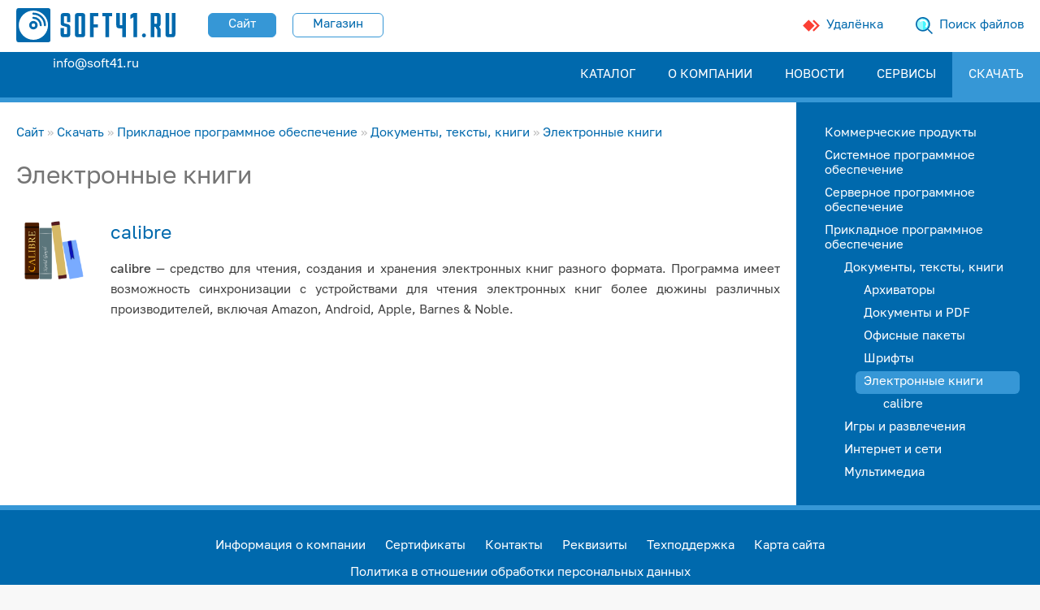

--- FILE ---
content_type: text/html; charset=UTF-8
request_url: https://soft41.ru/soft/application/document/ebook/
body_size: 1664
content:
<!DOCTYPE html>
<html lang="ru">
<head>
	<meta charset="UTF-8" />

	<link rel="apple-touch-icon" sizes="180x180" href="/apple-touch-icon.png" />
	<link rel="icon" type="image/png" sizes="32x32" href="/favicon-32x32.png" />
	<link rel="icon" type="image/png" sizes="16x16" href="/favicon-16x16.png" />
	<link rel="manifest" href="/site.webmanifest" />
	<link rel="mask-icon" href="/safari-pinned-tab.svg" color="#02477c" />
	<meta name="msapplication-TileColor" content="#077dd7" />
	<meta name="msapplication-TileImage" content="/mstile-144x144.png" />
	<meta name="theme-color" content="#ffffff" />
	<link rel="icon" href="/favicon.svg" sizes="any" type="image/svg+xml" />

	<meta name="viewport" content="width=device-width, initial-scale=1.0" />
	<meta name="author" content="soft41.ru" />
	<meta name="copyright" content="soft41.ru" />

	<link rel="canonical" href="https://soft41.ru/soft/application/document/ebook/" />
	<link href="/styles/common.css" type="text/css" rel="stylesheet" />
	<link href="/styles/colour.css" type="text/css" rel="stylesheet" />

	<title>Электронные книги | SOFT41.RU</title>
</head>

<body>
<a id="top"></a>

<div class="wr">
		<div id="top_container">
		<div id="logo"><a href="/"><img src="/images/logo/soft41_logo.svg" alt="Логотип" title="На главную" /></a></div>
		<div id="top_links_right">
						<div class="top_links_right-button"><a id="anydesk0" href="/company/support/">Удалёнка</a></div>
			<div class="top_links_right-button"><a id="search0" href="/soft/">Поиск файлов</a></div>
		</div>
		<div id="top_links_center">
			<div class="top_links_center-button"><a class="active" href="https://soft41.ru">Сайт</a></div>
			<div class="top_links_center-button"><a href="https://shop.soft41.ru">Магазин</a></div>
		</div>
	</div>

	<div id="top_links_container">
		<div id="contact"><a href="mailto:info@soft41.ru">info@soft41.ru</a></div>
		<div id="top_links"><div><a href="/catalog/">КАТАЛОГ</a></div><div><a href="/company/">О КОМПАНИИ</a></div><div><a href="/news/">НОВОСТИ</a></div><div><a href="/services/">СЕРВИСЫ</a></div><div><a href="/soft/" class="current_top">СКАЧАТЬ</a></div></div>
	</div>

	<div id="wrapper_line_top"></div>

	
	<div id="main_table">

		<div id="main_table_cell2">    	
			<div id="breadcrumb"><a href="/">Сайт</a> &raquo; <a href="/soft/">Скачать</a> &raquo; <a href="/soft/application/">Прикладное программное обеспечение</a> &raquo; <a href="/soft/application/document/">Документы, тексты, книги</a> &raquo; <a href="/soft/application/document/ebook/">Электронные книги</a></div>

						<div id="main_text">
				

<h1>Электронные книги</h1>

<div class="soft_list">
<a href="calibre/" class="logo_small"><img src="calibre/icon.png" /></a>
<h2><a href="calibre/">calibre</a></h2>
<p><b>calibre</b> — средство для чтения, создания и хранения электронных книг разного формата. Программа имеет возможность синхронизации с устройствами для чтения электронных книг более дюжины различных производителей, включая Amazon, Android, Apple, Barnes & Noble.</p>
</div>



						</div>

				</div>

				<div id="left_menu">
			<div id="menu"><a href="/soft/esd/">Коммерческие продукты</a><a href="/soft/system/">Системное программное обеспечение</a><a href="/soft/server/">Серверное программное обеспечение</a><a href="/soft/application/">Прикладное программное обеспечение</a><a href="/soft/application/document/" class="lvl2">Документы, тексты, книги</a><a href="/soft/application/document/archiver/" class="lvl3">Архиваторы</a><a href="/soft/application/document/pdf/" class="lvl3">Документы и PDF</a><a href="/soft/application/document/office/" class="lvl3">Офисные пакеты</a><a href="/soft/application/document/fonts/" class="lvl3">Шрифты</a><a href="/soft/application/document/ebook/" class="lvl3 current_left">Электронные книги</a><a href="/soft/application/document/ebook/calibre/" class="lvl4">calibre</a><a href="/soft/application/games/" class="lvl2">Игры и развлечения</a><a href="/soft/application/internet/" class="lvl2">Интернет и сети</a><a href="/soft/application/multimedia/" class="lvl2">Мультимедиа</a></div>					</div>
	</div>

	<div id="wrapper_line_bottom"></div>

	<div id="bottom_links">

		<p>
			<a href="/company/about/">Информация о компании</a>
			<a href="/company/certificates/">Сертификаты</a>
			<a href="/company/contacts/">Контакты</a>
			<a href="/company/requisites/">Реквизиты</a>
			<a href="/company/support/">Техподдержка</a>
			<a href="/company/sitemap/">Карта сайта</a>
		</p>

		<p>
			<a href="/company/pd_policy/">Политика в отношении обработки персональных данных</a>
		</p>

		<div id="bottom_copy">
			<p><a href="mailto:info@soft41.ru">info@soft41.ru</a> | +7 (4152) 48-25-30</p>
			<p>&copy; 2011-2026, <a href="/company/about/">SOFT41.RU</a></p>
			<p style="font-size: 65%; text-align: right;">Отладка: 0</p><a rel="nofollow" style="display: none;" href="/silent/akbx23esa35uz64m/" title="Do NOT follow this link or you will be banned!">It's Work!</a>
		</div>
	</div>

</div>

</body>
</html>

--- FILE ---
content_type: text/css
request_url: https://soft41.ru/styles/common.css
body_size: 2276
content:
/* шрифты */
/* Generated by ParaType (http://www.paratype.com)*/
/* Font Golos Text: Copyright ? ParaType, 2018. All rights reserved.*/
@font-face { font-family: 'GolosTextWebVF'; src: url('/styles/fonts/golos/Golos-Text_VF.woff2') format('woff2'); font-weight: 400; font-variation-settings: "wght" 400; font-style: normal; font-display: swap; }
/*@font-face { font-family: 'GolosTextWebVF'; src: url('/moex_data/styles/fonts/golos-ui/Golos-UI_VF.woff2') format('woff2'); font-weight: 400; font-variation-settings: "wght" 400; font-style: normal; font-display: swap; }*/
/* font-weight: 400-900; Regular: 400; Medium: 500; DemiBold: 600; Bold: 700; Black: 900; */

/* основные элементы */
html			{ font-size: 15px; font-family: 'GolosTextWebVF', sans-serif; font-kerning: normal; }
body			{ font-size: 15px; font-family: 'GolosTextWebVF', sans-serif; font-kerning: normal; margin: 0px auto 0px; padding: 0px; }
img			{ border: 0px; }
a			{ text-decoration: none; }
a:hover, a:active	{ text-decoration: underline; }
h1, h2			{ text-align: left; overflow: hidden; font-weight: 400; font-variation-settings: "wght" 400; }
h1			{ clear: left; margin-top: 0px; padding-top: 0px; }
h3, h4, h5, h6		{ text-align: left; font-weight: 500; font-variation-settings: "wght" 500; }
hr, .hr			{ height: 0px; margin: 24px 0px 13px; border: none; clear: left; }
b, strong 		{ font-weight: 500; font-variation-settings: "wght" 500; }
ul			{ list-style-image: url('/images/design/arrow_grey.svg'); }
ol			{ list-style-image: none; }
cite			{ display: block; overflow: hidden; padding: 0px 20px; margin: 20px 0px; font-size: 13px; font-kerning: normal; font-style: normal; }
em, i			{ font-style: normal; }

/* дизайн */
div#wrapper_line_top	{ clear: both; }
div#wrapper_line_bottom	{ clear: both; }
div.wr			{ margin: 0px auto; max-width: 1280px; padding: 0px; border: 0px solid red;}

div#top_container	{ padding: 0px auto; overflow: hidden; min-height: 62px; }
div#top_links_container	{ padding: 0px; overflow: hidden; min-height: 56px; }

div#logo		{ float: left; }
div#logo a		{ display: block; }
div#logo img		{ padding: 10px 20px 7px; width: auto; height: 42px; }

div#contact		{ float: left; height: 54px; width: 196px; text-align: center; padding: 2px 20px 0px; line-height: 1.7; }
div#contact a		{ width: auto; height: 36px; padding: 2px 13px 4px; }

div#top_links		{ padding: 0px; float: right; }
div#top_links div	{ padding: 0px; float: left; }
div#top_links a		{ white-space: nowrap; margin: 0px; padding: 19px 20px 19px; display: block; }
div#top_links a:hover	{ text-decoration: none; }

div#top_links_right		{ float: right; padding: 0px; overflow: hidden; }
div.top_links_right-button	{ float: left; padding: 0px 0px 0px 20px; margin: 0px; display: block; }
div.top_links_right-button a	{ white-space: nowrap; margin: 0px; padding: 22px 20px 22px 30px; display: block;  border: 0px solid; }

div#top_links_center		{ padding: 0px; text-align: center; }
div.top_links_center-button	{ float: left; padding: 16px 0px 10px 20px; margin: 0px; display: block; }
div.top_links_center-button a	{ white-space: nowrap; margin: 0px; padding: 4px 24px 6px 24px; display: block; text-decoration: none; border-radius: 6px; }

a#shop0	{ background: url(/images/logo/cart_21x20_blue.svg) no-repeat left; padding-left: 29px; background-size: auto 21px; }
a#teamviewer0	{ background: url(/images/logo/teamviewer_icon.svg) no-repeat left; padding-left: 29px; background-size: auto 21px; }
a#donate0	{ background: url(/images/catalog/donate/moneybag.svg) no-repeat left; padding-left: 29px; background-size: auto 21px; }
a#anydesk0	{ background: url(/images/logo/anydesk_icon.svg) no-repeat left; padding-left: 29px; background-size: auto 21px; }
a#search0	{ background: url(/images/logo/search.svg) no-repeat left; padding-left: 29px; background-size: auto 21px; }

div#bottom_links	{ padding: 20px 20px; overflow: hidden; text-align: center; }
div#bottom_links p	{ clear: both; }
div#bottom_links a	{ white-space: nowrap; padding: 0px 10px; }
div#bottom_copy		{ padding-top: 10px; }

div#breadcrumb		{ margin: 0px 75px 0px; }
div#sitemap p		{ margin: 0px; }
div#sitemap a		{ padding: 0px 0px 0px 24px; background-image: url('/images/design/folder.svg'); background-size: 16px; background-repeat: no-repeat; background-position: left; }

div#left_menu		{ margin: 0px; }

div#left_menu_banner	{ margin-top: 25px; padding-top: 25px; }
div#left_menu_banner img	{ width: 100%; height: auto; }
div#left_menu_banner a		{ display: block; padding: 0px; margin-bottom: 22px; padding: 25px; }

div#menu a		{ display: block; padding: 4px 10px 6px 10px; }

div#menu a.lvl2		{ margin-left: 24px; }
div#menu a.lvl3		{ margin-left: 48px; }
div#menu a.lvl4		{ margin-left: 72px; }

div#menu a.current_left	{ text-decoration: none; border-radius: 6px; }
div#menu a:hover	{ text-decoration: none; border-radius: 6px; }

div#main_text		{ overflow: hidden; line-height: 1.7; }
div#main_text p, div#main_text ul li, div#main_text ol li { text-align: justify; -webkit-hyphens: auto; -webkit-hyphenate-limit-before: 3; -webkit-hyphenate-limit-after: 3; -webkit-hyphenate-limit-chars: 6 3 3; -webkit-hyphenate-limit-lines: 2; -webkit-hyphenate-limit-last: always; -webkit-hyphenate-limit-zone: 8%; -moz-hyphens: auto; -moz-hyphenate-limit-chars: 6 3 3; -moz-hyphenate-limit-lines: 2; -moz-hyphenate-limit-last: always; -moz-hyphenate-limit-zone: 8%; -ms-hyphens: auto; -ms-hyphenate-limit-chars: 6 3 3; -ms-hyphenate-limit-lines: 2; -ms-hyphenate-limit-last: always; -ms-hyphenate-limit-zone: 8%; hyphens: auto; hyphenate-limit-chars: 6 3 3; hyphenate-limit-lines: 2; hyphenate-limit-last: always; hyphenate-limit-zone: 8%; }

/* классы */
.left			{ text-align: left; }
.center			{ text-align: center; }
.right			{ text-align: right; }
.justify		{ text-align: justify; }
div.center img		{ width: 100%; height: auto; }

a.ext_link		{ background-image: url('/images/design/ext_link.svg'); background-repeat: no-repeat; background-position: right; padding-right: 15px; }
a.ext_link:hover	{ background-image: url('/images/design/ext_link_dark.svg'); }

table.product_selector	{ width: 100%; border-spacing: 0px; padding-bottom: 36px; }
table.product_selector td	{ text-align: center; }
table.product_selector td.left	{ text-align: left; }
table.product_selector td.right	{ text-align: right; }

div.catalog-item-links	{ margin-bottom: 1em; float: right; }
div.catalog-item-links a	{ padding: 5px 20px 6px; white-space: nowrap; }
div.catalog-item-links a:hover	{ text-decoration: none; }

td.col1 		{ text-align: right; }

ul.download		{ padding-bottom: 30px; }
ul.download li		{ padding: 2px 0px 3px; }
ul.download a		{ font-size: 115%; }

div.soft_list		{ clear: left; padding-top: 5px; padding-bottom: 24px; overflow: hidden; }
div.soft_list h2	{ margin-top: 0px; margin-bottom: 0px; }
div.soft_list p		{ overflow: hidden; margin-top: 12px; }

a.logo_small		{ float: left; display: block; margin: -5px 24px 36px 0px; padding: 4px 4px 0px 4px; }
a.logo_small img	{ width: 80px; height: auto; }
a.logo_small:hover	{ border-radius: 6px; }

img.logo_big		{ margin: 13px 0px 16px 32px; float: right; width: 150px; height: auto; }
img.logo_big_left	{ margin: 8px 32px 16px 0px; float: left; width: 165px; height: auto; }

div.download-file-container	{ float: left; margin-top: 8px; padding: 0px 40px 0px 0px; }
div.download-file	{ padding: 0px 0px 0px 12px; margin: 0px 0px 18px 0px; display: block; border-radius: 6px; }
div.download-file a	{ padding: 5px 18px 6px 24px; display: block; background-image: url('/images/design/download-arrow.svg'); background-repeat: no-repeat; background-position: left; white-space: nowrap; }

div.donate	{ padding: 6px 24px 18px 24px; margin: 0px 0px 0px 0px; display: block; border-radius: 6px; border: 1px solid #3697d6; overflow: hidden; }
div.donate img	{ margin-right: 24px; width: auto; height: 64px; float: left;  }
div.donate p	{ margin: 12px 0px 0px 0px; }

div#donate	{ padding: 6px 24px 18px 24px; margin: 12px 0px 24px; display: block; border-radius: 6px; border: 1px solid #3697d6; overflow: hidden; }
div#donate img	{ margin-right: 24px; width: auto; height: 64px; float: left;  }
div#donate p	{ margin: 12px 0px 0px 0px; }

@keyframes arrow_movie	{ from { background-position: left -16px; } to { background-position: left 32px; } }

div.download-file a:hover	{ animation: arrow_movie 1500ms infinite linear; text-decoration: none; }

td.first		{ padding: 0px 15px 0px 0px; text-align: right; vertical-align: top; }

textarea, input[type=text], input[type=password], select	{ padding: 3px 10px 5px; font-size: 110%; border-radius: 6px; outline: none; }
input[type=submit], input[type=reset]	{ padding: 3px 10px 5px; font-size: 110%; border-radius: 6px; }
input[type=submit]:hover, input[type=reset]:hover	{ padding: 3px 10px 5px; cursor: pointer; }

div#s_result a		{ padding: 5px 15px; display: block; float: left; text-decoration: none; }
div#s_result div.s_current_page	{ font-weight: 550; font-variation-settings: "wght" 550; font-size: 1.4em; padding: 0px 12px; display: block; float: left; }

@media (min-width:1px)	{
/* самый широкий экран, применяется в любом случае, при необходимости перезаписывается последующими @media */
	div#main_text	{ padding: 20px 75px 175px; }
	div#main_table	{ display: table; width: 100%; }
	div#main_table > div	{ display: table-cell; width: auto; }
	div#main_table > div#left_menu	{ width: 250px; padding: 25px; box-sizing: content-box; }
}
@media (max-width:1320px)	{
/* максимальная ширина экрана устройства = 1320px */
	div#main_text	{ padding: 20px 20px 175px; overflow: inherit; }
	div#breadcrumb	{ margin: 20px 20px 0px; }
}
@media (max-width: 825px)	{
/* максимальная ширина экрана устройства = 825px */
	div#logo	{ float: none; height: 60px; text-align: center; }
	div#contact	{ float: none; text-align: center; width: 100%; }
	div#logo img	{ height: 42px; }
	div#logo a	{ width: auto; height: 42px; }
	div#main_text	{ padding: 20 20px 175px; }
	div#breadcrumb	{ margin: 20px 20px 0px; }
	div#main_table	{ display: block; width: 100%; }
	div#main_table > div { display: block; width: 100%; }
	div#main_table > div#left_menu { width: 100%; padding: 0px; }
	div#left_menu_banner	{ display: none; }
}
@media (max-width: 500px)	{
/* максимальная ширина экрана устройства = 500px */
	img.logo_big	{ display: none; }
	img.logo_big_left	{ display: none; }
	a.logo_small img	{ display: none; }
	a.logo_small 	{ display: none; }

}

--- FILE ---
content_type: text/css
request_url: https://soft41.ru/styles/colour.css
body_size: 811
content:
/*
#60a8d6 - самый светлый
#3697d6 - светлее
#0069ad - основной
#004470 - тёмный
#ff8e00 - контрастный
*/
body			{ color: #424242; background-color: #f8f8f8; }
a			{ color: #0069ad; } /* основной */
a:hover, a:active	{ color: #004477; } /* контраст */
h1, h2			{ color: #757575; }
h3, h4, h5, h6		{ color: #424242; }
hr, .hr			{ border-bottom: 1px solid #eeeeee; }
cite			{ border: 1px solid #bdbdbd; background-color: #f0f0f0; }
h1.error		{ background-color: #3697d6; color: #ffffff; padding: 0px 16px 2px; }

/* дизайн */
div#wrapper_line_top	{ border: 3px solid #3697d6; } /* светлый */
div#wrapper_line_bottom	{ border: 3px solid #3697d6; } /* светлый */
div#top_links_container	{ background-color: #0069ad; } /* основной */
div.wr		{ background-color: #ffffff; box-shadow: 0px 16px 12px rgba(0,0,0,0.3); }

div#contact		{ color: #ffffff; }
div#contact a		{ color: #ffffff; }

div#top_links a, div#top_links a:active, div#top_links a:visited	{ color: #ffffff; }
div#top_links a.current_top	{ background-color: #3697d6; } /* светлый */
div#top_links a:hover	{ background-color: #004470; color: #ffffff; } /* фон - тёмный, текст - белый */

div.top_links_center-button a	{  border: 1px solid #3697d6;}
div.top_links_center-button a.active	{ color: #ffffff; background-color: #3697d6; border-color: #3697d6; }
div.top_links_center-button a:hover	{ color: #ffffff; background-color: #0069ad; border-color: #0069ad; }

div#top_links0		{ color: #757575; }

div#bottom_links	{ background-color: #0069ad; color: #ffffff	; } /* фон - тёмный, текст - самый светлый */
div#bottom_links a	{ color: #ffffff; }
div#bottom_links a:hover	{ color: #ffffff; }

div#breadcrumb		{ color: #bdbdbd; }
div#left_menu		{ background-color: #0069ad; } /* основной */

div#left_menu_banner	{ border-top: 1px solid #3697d6; } /* светлый */
div#left_menu_banner a		{ background-color: #ffffff; }

div#menu a, div#menu a:active, div#menu a:visited	{ color: #ffffff; }
div#main_table		{ background-color: #ffffff; }


/*
@keyframes menu_color	{ from { background-color: #0069ad; } to { background-color: #004470; } }
@keyframes menu_color_hover	{ from { background-color: #3697d6; } to { background-color: #004470; } }
animation: menu_color 100ms linear;
animation: menu_color_hover 100ms linear;
*/
div#menu a.current_left	{ background-color: #3697d6; } /*светлый */
div#menu a:hover	{ background-color: #004470; } /* тёмный */

table.product_selector td	{ border-bottom: 1px solid #3697d6; } /* светлый */
table.product_selector tr.caption td	{ background: #3697d6; color: #ffffff; } /* фон - светлый, текст - белый */

div.catalog-item-links a	{ color: #ffffff; background-color: #0069ad; } /* фон - основной, текст - белый */
div.catalog-item-links a:hover	{ background-color: #004470; } /* контраст*/

tr.row1 		{ background: #f8f8f8; }
tr.row1 td, td.col0, div.col0 { border-top: 1px solid #eeeeee; border-bottom: 1px solid #eeeeee; background: #f8f8f8; }
tr.row2 td, td.col2, div.col2 { border-bottom: 1px solid #eeeeee; }

a.logo_small		{ border: 2px solid #ffffff; }
a.logo_small:hover	{ border: 2px solid #eeeeee; }

div.download-file	{ background-color: #0069ad; } /* основной */
div.download-file:hover	{ background-color: #004470; } /* контраст */
div.download-file a	{ color: #ffffff; }

td.first		{ color: #212121; }

.td_green	{ background-color: green; color: white; }
.td_ltgreen	{ background-color: lightgreen; color: black; }
.td_yellow	{ background-color: yellow; color: black; }
.td_orange	{ background-color: orange; color: black; }
.td_red		{ background-color: red; color: white; }
.td_black	{ background-color: black; color: white; }

.green		{ color: green; }
.ltgreen	{ color: lightgreen; }
.yellow		{ color: yellow; }
.orange		{ color: orange; }
.red		{ color: red; }
.black		{ color: black; }

.risk_ofz	{ background-color: #00b050; color: white; }
.risk_green	{ background-color: #92d050; color: black; }
.risk_orange	{ background-color: #ffc000; color: black; }
.risk_red	{ background-color: #d65656; color: white; }
.risk_black	{ background-color: #000000; color: white; }

.news_green	{ color: #00b050; }
.news_red	{ color: #d65656; }

.gr		{ color: #808080; }
.gr_arr		{ color: #808080; }

textarea, input[type=text], input[type=date], input[type=password], select	{ border: 2px solid #3697d6; background-color: #ffffff; } /* светлый */
input[type=submit], input[type=reset]	{ border: 2px solid #0069ad; background-color: #0069ad; color: #ffffff; } /* основной */
input[type=submit]:hover, input[type=reset]:hover	{ border: 2px solid #004470; background-color: #004470; } /* контраст */
textarea:focus, input[type=text]:focus, input[type=password]:focus	{ border: 2px solid #0069ad; } /* основной */

div#s_result a:hover	{ background-color: #3697d6; color: #ffffff; } /* фон - светлый, цвет - белый */


--- FILE ---
content_type: image/svg+xml
request_url: https://soft41.ru/images/logo/soft41_logo.svg
body_size: 1401
content:
<svg clip-rule="evenodd" fill-rule="evenodd" height="48" image-rendering="optimizeQuality" shape-rendering="geometricPrecision" text-rendering="geometricPrecision" viewBox="0 0 366.144 78.5499" width="224" xmlns="http://www.w3.org/2000/svg"><rect fill="#0069ad" height="78.5499" rx="5.61071" width="78.5499"/><circle cx="39.275" cy="39.275" fill="#fff" r="33.6643"/><circle cx="39.275" cy="39.275" fill="#0069ad" r="9.8188"/><circle cx="39.275" cy="39.275" fill="#fff" r="4.208"/><path d="m39.275 12.7644c14.6414 0 26.5105 11.8692 26.5105 26.5105" fill="none" stroke="#0069ad" stroke-linecap="round" stroke-width="4.7691"/><path d="m39.275 22.3025c9.37364 0 16.9724 7.59881 16.9724 16.9724" fill="none" stroke="#0069ad" stroke-linecap="round" stroke-width="4.7691"/><path d="m124.181 32.421h-7.65099v-12.5923c0-.584411-.0929694-.956345-.278908-1.11575-.185995-.1594-.57117-.239072-1.15564-.239072h-4.06457c-.584467 0-.956401.132805-1.1158.398472-.1594.265667-.239072.637601-.239072 1.11575v13.708c0 .3188.146103.584467.438309.797001.292262.212478 1.07597.504739 2.35111.876673l6.53518 1.75335c2.12528.584411 3.51999 1.44784 4.18413 2.59013.664196 1.14234.996237 2.74958.996237 4.82173v14.3456c0 2.97541-.611006 5.0741-1.83302 6.29611-1.22207 1.22207-3.40048 1.83307-6.53524 1.83307h-7.01339c-2.44408 0-4.21072-.544575-5.29993-1.63378-1.08915-1.08921-1.63378-2.88245-1.63378-5.3796v-14.1862h7.65099v12.5126c0 .584467.0929694.969643.278964 1.15564.185939.185939.57117.278908 1.15558.278908h4.14429c.584467 0 .969643-.132805 1.15564-.398472.185939-.265667.278908-.637601.278908-1.11575v-13.708c0-.371934-.1594-.650842-.478201-.836837-.318744-.185939-1.08915-.464903-2.31122-.836781l-6.61491-1.83307c-2.07215-.584467-3.44026-1.43455-4.1044-2.55035-.66414-1.11575-.996237-2.70969-.996237-4.78184v-14.4253c0-2.92223.611006-4.99437 1.83307-6.21638 1.22201-1.22207 3.40043-1.83307 6.53518-1.83307h6.77431c2.49721 0 4.2904.544631 5.3796 1.63378 1.08921 1.08921 1.63378 2.85585 1.63378 5.29993v14.2659z" fill="#0069ad" fill-rule="nonzero"/><path d="m141.715 67.0098c-2.44408 0-4.21067-.544575-5.29987-1.63378-1.08921-1.08921-1.63384-2.88245-1.63384-5.3796v-41.8413c0-2.44408.544631-4.21072 1.63384-5.29993 1.08921-1.08915 2.85579-1.63378 5.29987-1.63378h9.8028c2.44408 0 4.21072.544631 5.29993 1.63378 1.08921 1.08921 1.63378 2.85585 1.63378 5.29993v41.8413c0 2.49716-.544575 4.2904-1.63378 5.3796-1.08921 1.08921-2.85585 1.63378-5.29993 1.63378zm1.43455-8.68706c0 .584467.0797282.969643.239128 1.15564.1594.185939.531278.278908 1.11575.278908h4.22397c.584467 0 .956401-.0929694 1.1158-.278908.1594-.185995.239072-.57117.239072-1.15564v-38.494c0-.584411-.0796721-.956345-.239072-1.11575-.1594-.1594-.531334-.239072-1.1158-.239072h-4.22397c-.584467 0-.956345.0796721-1.11575.239072-.1594.1594-.239128.531334-.239128 1.11575z" fill="#0069ad" fill-rule="nonzero"/><path d="m169.689 11.2214h19.047v7.2525h-10.679v18.8086h9.564v7.2525h-9.564v22.4748h-8.368z" fill="#0069ad" fill-rule="nonzero"/><path d="m198.141 11.2214h22.315v7.2525h-7.013v48.5359h-8.368v-48.5359h-6.934z" fill="#0069ad" fill-rule="nonzero"/><path d="m262.696 24.8497v-9.5638l6.934-4.0645h8.368v55.7884h-8.368v-46.145z" fill="#0069ad" fill-rule="nonzero"/><path d="m289.235 62.7858c0-1.22207.451606-2.28468 1.35487-3.18795.903268-.903212 1.96588-1.35482 3.18789-1.35482 1.2752 0 2.33781.451606 3.18795 1.35482.850078.903268 1.27515 1.96588 1.27515 3.18795 0 1.27515-.425067 2.35105-1.27515 3.22773-.850134.876673-1.91275 1.31504-3.18795 1.31504-1.22201 0-2.28462-.438365-3.18789-1.31504-.903268-.876673-1.35487-1.95258-1.35487-3.22773z" fill="#0069ad" fill-rule="nonzero"/><path d="m309.479 11.2214h14.3456c3.13481 0 5.31323.611006 6.53524 1.83307 1.22201 1.22201 1.83302 3.40043 1.83302 6.53518v15.2222c0 2.12528-.265611 3.78566-.796945 4.98113-.531334 1.19547-1.43455 2.05885-2.70975 2.59018l3.74582 6.45551v18.1711h-8.20886v-17.0553l-3.90522-6.77431h-2.47062v23.8296h-8.36826v-55.7884zm8.36826 24.7063h4.54277c.584467 0 .969643-.0929694 1.15564-.278964.185939-.185939.278908-.57117.278908-1.15558v-14.6644c0-.584411-.0929694-.956345-.278908-1.11575-.185995-.1594-.57117-.239072-1.15564-.239072h-4.54277v17.4538z" fill="#0069ad" fill-rule="nonzero"/><path d="m357.775 11.2214h8.36826v48.775c0 2.49716-.557873 4.2904-1.67362 5.3796-1.1158 1.08921-2.89569 1.63378-5.33977 1.63378h-8.92613c-2.44408 0-4.21067-.544575-5.29987-1.63378-1.08921-1.08921-1.63384-2.88245-1.63384-5.3796v-48.775h8.36826v47.1013c0 .584467.0797282.969643.239128 1.15564.1594.185939.531278.278908 1.11575.278908h3.34729c.584467 0 .969643-.0929694 1.15564-.278908.185939-.185995.278908-.57117.278908-1.15564v-47.1013z" fill="#0069ad" fill-rule="nonzero"/><path d="m238.388 11.2214v26.7785c0 .584411.0930255.956345.278964 1.11575.185939.1594.57117.239072 1.15564.239072h4.06457v-28.1333h8.36826v55.7884h-8.36826v-20.4026h-5.49917c-1.54081 0-2.8425-.146103-3.90517-.438365-1.06261-.292206-1.92604-.757109-2.59018-1.39471-.66414-.637545-1.14234-1.48768-1.43455-2.55029-.292206-1.06267-.438365-2.39095-.438365-3.98489v-27.0175h8.36826z" fill="#0069ad" fill-rule="nonzero"/></svg>

--- FILE ---
content_type: image/svg+xml
request_url: https://soft41.ru/images/logo/search.svg
body_size: 273
content:
<svg enable-background="new 0 0 489.142 489.142" viewBox="0 0 489.142 489.142" xmlns="http://www.w3.org/2000/svg"><path d="m489.142 460.858-124.528-124.529c-8.494 10.315-17.97 19.791-28.284 28.284l124.529 124.529z" fill="#0069ad"/><path d="m205.743 371.485v-261.419c-25.233.256-48.886 10.163-66.699 27.976l-28.284-28.284c25.368-25.368 59.065-39.435 94.983-39.692v-30.066c-91.391 0-165.743 74.352-165.743 165.743s74.352 165.742 165.743 165.742z" fill="#9bfbff"/><path d="m206.744 70.054c36.293 0 70.381 14.101 95.984 39.704s39.704 59.691 39.704 95.984-14.101 70.381-39.704 95.984l-28.284-28.284c18.049-18.048 27.988-42.091 27.988-67.7s-9.939-49.652-27.988-67.7c-18.048-18.049-42.091-27.988-67.7-27.988-.334 0-.667.009-1.001.012v261.419c91.391 0 165.743-74.352 165.743-165.743s-74.353-165.742-165.743-165.742v30.066c.334-.002.666-.012 1.001-.012z" fill="#46f8ff"/><path d="m364.614 336.329c29.272-35.548 46.872-81.05 46.872-130.587-.001-113.446-92.297-205.742-205.743-205.742s-205.743 92.296-205.743 205.743 92.296 205.743 205.743 205.743c49.537 0 95.039-17.6 130.587-46.872 10.314-8.494 19.79-17.97 28.284-28.285zm-158.871-296.329c91.391 0 165.743 74.352 165.743 165.743s-74.352 165.743-165.743 165.743-165.743-74.353-165.743-165.743 74.352-165.743 165.743-165.743z" fill="#0069ad"/><path d="m274.444 138.042c18.049 18.048 27.988 42.091 27.988 67.7s-9.939 49.652-27.988 67.7l28.284 28.284c25.604-25.604 39.704-59.691 39.704-95.984s-14.101-70.381-39.704-95.984-59.691-39.704-95.984-39.704c-.334 0-.667.01-1.001.012-35.918.257-69.616 14.324-94.983 39.692l28.284 28.284c17.813-17.813 41.466-27.72 66.699-27.976.334-.003.667-.012 1.001-.012 25.609 0 49.652 9.94 67.7 27.988z" fill="#fff"/></svg>

--- FILE ---
content_type: image/svg+xml
request_url: https://soft41.ru/images/logo/anydesk_icon.svg
body_size: -54
content:
<svg height="500pt" preserveAspectRatio="xMidYMid meet" viewBox="0 0 500 500" width="500pt" xmlns="http://www.w3.org/2000/svg"><g fill="#fb3f34" transform="matrix(.1 0 0 -.1 0 500)"><path d="m893 3345-853-853 851-851c468-468 854-851 858-851 8 0 1701 1693 1701 1701 0 6-1639 1649-1686 1691-18 15-58-23-871-837z"/><path d="m3077 4013c-103-102-187-189-187-192s298-304 662-668l663-663-657-657c-362-362-661-662-665-666-7-8 355-377 369-377 5 0 391 383 859 851l851 851-854 854-854 853z"/></g></svg>